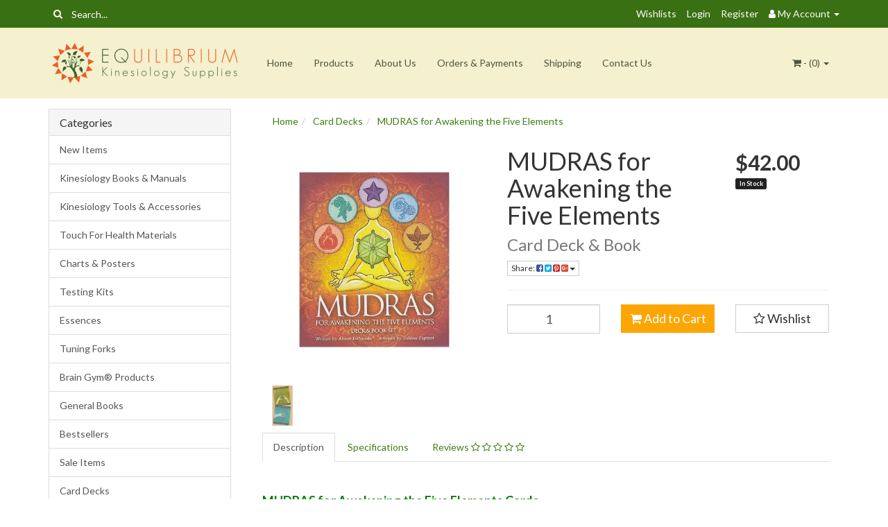

--- FILE ---
content_type: text/html; charset=utf-8
request_url: https://www.kinesiologyshop.com/mudras-for-awakening-five-elements
body_size: 28803
content:
<!DOCTYPE html>
<html lang="en">
<head itemscope itemtype="http://schema.org/WebSite">
	<meta http-equiv="Content-Type" content="text/html; charset=utf-8"/>
<meta name="keywords" content="MUDRAS for Awakening the Five Elements"/>
<meta name="description" content="This special set of 40 vibrant cards illustrates 35 yoga mudras and 5 elements.  The mudra poses for this deck were specifically chosen to awaken and activate the energy of the five elements within us: Earth, Water, Fire, Air, and Space. The 124-page instructional guidebook, with full-color illustrations, explores the "/>
<meta name="viewport" content="width=device-width, initial-scale=1.0, user-scalable=0"/>
<meta property="og:image" content="https://www.kinesiologyshop.com/assets/full/MAFEcards.jpg?20200709030949"/>
<meta property="og:title" content="MUDRAS for Awakening the Five Elements"/>
<meta property="og:site_name" content="Kinesiology Shop"/>
<meta property="og:type" content="website"/>
<meta property="og:url" content="https://www.kinesiologyshop.com/mudras-for-awakening-five-elements"/>
<meta property="og:description" content="This special set of 40 vibrant cards illustrates 35 yoga mudras and 5 elements.  The mudra poses for this deck were specifically chosen to awaken and activate the energy of the five elements within us: Earth, Water, Fire, Air, and Space. The 124-page instructional guidebook, with full-color illustrations, explores the "/>

<title itemprop='name'>MUDRAS for Awakening the Five Elements</title>
<link rel="canonical" href="https://www.kinesiologyshop.com/mudras-for-awakening-five-elements" itemprop="url"/>
<link rel="shortcut icon" href="/assets/favicon_logo.png?1768928831"/>
<link rel="stylesheet" type="text/css" href="https://maxcdn.bootstrapcdn.com/font-awesome/4.7.0/css/font-awesome.min.css" media="all"/>
<link rel="stylesheet" type="text/css" href="https://cdn.neto.com.au/assets/neto-cdn/jquery_ui/1.11.1/css/custom-theme/jquery-ui-1.8.18.custom.css" media="all"/>
<link rel="stylesheet" type="text/css" href="https://cdn.neto.com.au/assets/neto-cdn/fancybox/2.1.5/jquery.fancybox.css" media="all"/>
<!--[if lte IE 8]>
	<script type="text/javascript" src="https://cdn.neto.com.au/assets/neto-cdn/html5shiv/3.7.0/html5shiv.js"></script>
	<script type="text/javascript" src="https://cdn.neto.com.au/assets/neto-cdn/respond.js/1.3.0/respond.min.js"></script>
<![endif]-->
<!-- Begin: Script 100 -->
<!-- Google Tag Manager -->
<script>(function(w,d,s,l,i){w[l]=w[l]||[];w[l].push({'gtm.start':
new Date().getTime(),event:'gtm.js'});var f=d.getElementsByTagName(s)[0],
j=d.createElement(s),dl=l!='dataLayer'?'&l='+l:'';j.async=true;j.src=
'https://www.googletagmanager.com/gtm.js?id='+i+dl;f.parentNode.insertBefore(j,f);
})(window,document,'script','dataLayer','GTM-NLB5223S');</script>
<!-- End Google Tag Manager -->
<!-- End: Script 100 -->


	<link class="theme-selector" rel="stylesheet" type="text/css" href="/assets/themes/2019-07-neto-00338144/css/app.css?1768928831" media="all"/>
	<link rel="stylesheet" type="text/css" href="/assets/themes/2019-07-neto-00338144/css/style.css?1768928831" media="all"/>
</head>
<body id="n_product" class="n_2019-07-neto-00338144">
<a href="#main-content" class="sr-only sr-only-focusable">Skip to main content</a>
<div class="topbar--Wrap">
	<div class="container">
		<div class="row">
			<div class="col-sm-4 col-xs-12">
				<form class="topbar--wrap--form" name="productsearch" method="get" action="/">
					<input type="hidden" name="rf" value="kw"/>
					<div class="input-group">
						<span class="input-group-btn">
							<button type="submit" value="Search" class="btn btn-default"><i class="fa fa-search"></i></button>
						</span>
						<input class="form-control ajax_search" value="" placeholder="Search..." id="name_search" autocomplete="off" name="kw" type="text"/>
					</div>
				</form>
			</div>
			<div class="col-sm-8 hidden-xs">
				<ul class="topbar--wrap--nav pull-right">
					<li><a href="https://www.kinesiologyshop.com/_myacct/wishlist">Wishlists</a></li>
					<span nloader-content-id="nNPAxwPY7UqMu3OpD_zJXJNc12ltZiWJaVejk9A_NIs4aRuy77rwMz-AvD2G3RY79UGsf-03B6tEwCHzjdbuxA" nloader-content="[base64]" nloader-data="RHPcI-nPbBrn6mV1GbENUzHGTXTp53zPFomY2HHnxVY"></span><li class="lv1-li dropdown dropdown-hover"> <a href="https://www.kinesiologyshop.com/_myacct" ><i class="fa fa-user"></i> <span class="visible-lg visible-inline-lg"><span nloader-content-id="UBPopM_oPB7zzsuYhtjrJFkk5qztOlRUekcEySBeV_0J4uypyd1sDF8uSObcF85AUMugsUS5P6cEXLfBbeyWBY" nloader-content="zMeSrDhgSebltM8TywXB8d5Pu3Zx6Gvnk5wlloeNchxjZ_ubDaetzkGV3JawNkENQggYSB0S5TJYDVid0K1R1yMTE1UIy2V8mknvU-RqKY4" nloader-data="NYjaIhIY_cVS0ciQp9imrFvmAjs09rPo8pPcI5j3ljk"></span>&nbsp;Account</span> <span class="caret"></span></a>
						<ul class="dropdown-menu pull-right">
							<li><a href="https://www.kinesiologyshop.com/_myacct">Account Home</a></li>
							<li><a href="https://www.kinesiologyshop.com/_myacct#orders">Orders</a></li>
							<li><a href="https://www.kinesiologyshop.com/_myacct/payrec">Pay Invoices</a></li>
							<li><a href="https://www.kinesiologyshop.com/_myacct/favourites">Favourites</a></li>
							<li><a href="https://www.kinesiologyshop.com/_myacct/wishlist">Wishlists</a></li>
							<li><a href="https://www.kinesiologyshop.com/_myacct/warranty">Resolution Centre</a></li>
							<li><a href="https://www.kinesiologyshop.com/_myacct/edit_account">Edit My Details</a></li>
							<li><a href="https://www.kinesiologyshop.com/_myacct/edit_address">Edit My Address Book</a></li>
							<li class="divider"></li>
							<span nloader-content-id="r9lnKdHhdr6g2UgUM-q3lkeHxtnyKNej4swgRfnDWl44aRuy77rwMz-AvD2G3RY79UGsf-03B6tEwCHzjdbuxA" nloader-content="[base64]" nloader-data="RHPcI-nPbBrn6mV1GbENUzHGTXTp53zPFomY2HHnxVY"></span></ul>
					</li>
				</ul>
			</div>
		</div>
	</div>
</div>
<div class="container-fluid wrapper-header">
	<div class="navbar navbar-default">
		<div class="container">
			<div class="navbar-header">
				<a class="navbar-brand" href="/">
					<img alt="Brand" src="/assets/website_logo.png?1768928831" alt="Equilibrium Kinesiology Supplies">
				</a>
				<ul class="navigation-list list-inline visible-xs nMobileNav">
					<li><a href="#" class="nToggleMenu" data-target=".navbar-responsive-collapse"><span class="icon"><i class="fa fa-bars"></i></span><br>
					Menu</a></li>
					<li><a href="/products"><span class="icon"><i class="fa fa-gift"></i></span><br>
					Shop</a></li>
					<li><a href="https://www.kinesiologyshop.com/_mycart?tkn=cart&ts=1768932926526204"><span class="icon"><i class="fa fa-shopping-cart"></i></span><br>
					Cart (<span rel="a2c_item_count">0</span>)</a></li>
					<li><a href="/_myacct/"><span class="icon"><i class="fa fa-user"></i></span><br>
					Account</a></li>
				</ul>
			</div>
			<div class="navbar-collapse collapse navbar-responsive-collapse">
				<ul class="nav navbar-nav">
					<li class=""> <a href="/" >Home </a>
									</li><li class=""> <a href="/products/" >Products </a>
									</li><li class=""> <a href="/about-us/" >About Us </a>
									</li><li class=""> <a href="/making-orders/" >Orders & Payments </a>
									</li><li class=""> <a href="/shipping" >Shipping </a>
									</li><li class=""> <a href="/form/contact-us/" >Contact Us </a>
									</li>
					</ul>
				<ul class="nav navbar-nav navbar-right hidden-xs">
					<li class="lv1-li navbar-right dropdown dropdown-hover"> <a href="https://www.kinesiologyshop.com/_mycart?tkn=cart&ts=1768932926897048" class="dropdown-toggle" data-toggle="dropdown"><i class="fa fa-shopping-cart"></i> - (<span rel="a2c_item_count">0</span>) <span class="caret"></span></a>
						<ul class="dropdown-menu">
							<li class="box" id="neto-dropdown">
								<div class="body padding" id="cartcontents"></div>
								<div class="footer"></div>
							</li>
						</ul>
					</li>
				</ul>
			</div>
		</div>
	</div>
</div>
<div id="main-content" class="container" role="main">
	<div class="row">
<aside class="col-xs-12 col-sm-3" id="left-sidebar">
	<div class="panel panel-default hidden-xs">
				<div class="panel-heading"><h3 class="panel-title">Categories</h3></div>
				<ul class="list-group" role="navigation" aria-label="Category menu"><li class=""><a href="https://www.kinesiologyshop.com/new-items/" class="list-group-item dropdown-toggle" >New Items</a>
						
					</li><li class="dropdown dropdown-hover"><a href="https://www.kinesiologyshop.com/kinesiology-books/" class="list-group-item dropdown-toggle" >Kinesiology Books & Manuals</a>
						<ul class="dropdown-menu dropdown-menu-horizontal">
								<li class="">
						<a href="https://www.kinesiologyshop.com/introductory-kinesiology-books/" >Introductory Kinesiology Books</a>
						
					</li><li class="">
						<a href="https://www.kinesiologyshop.com/hugo-tobar-manuals/" >Hugo Tobar Manuals</a>
						
					</li><li class="">
						<a href="https://www.kinesiologyshop.com/by-the-bay-kinesiology-products/" >By The Bay Kinesiology Products</a>
						
					</li><li class="">
						<a href="https://www.kinesiologyshop.com/jane-thurnell-read-books/" >Jane Thurnell Read Books</a>
						
					</li><li class="">
						<a href="https://www.kinesiologyshop.com/how-to-kinesiology/" >How to Kinesiology Series</a>
						
					</li><li class="">
						<a href="https://www.kinesiologyshop.com/david-r-hawkins-products/" >David R Hawkins Products</a>
						
					</li><li class="">
						<a href="https://www.kinesiologyshop.com/kinesiology-manuals/" >Other Kinesiology Books & Manuals</a>
						
					</li>
							</ul>
					</li><li class=""><a href="https://www.kinesiologyshop.com/kinesiology-tools-accessories/" class="list-group-item dropdown-toggle" >Kinesiology Tools & Accessories</a>
						
					</li><li class=""><a href="https://www.kinesiologyshop.com/touch-for-health-materials/" class="list-group-item dropdown-toggle" >Touch For Health Materials</a>
						
					</li><li class="dropdown dropdown-hover"><a href="https://www.kinesiologyshop.com/charts/" class="list-group-item dropdown-toggle" >Charts & Posters</a>
						<ul class="dropdown-menu dropdown-menu-horizontal">
								<li class="">
						<a href="https://www.kinesiologyshop.com/kinesiology-charts/" >Kinesiology Charts</a>
						
					</li><li class="">
						<a href="https://www.kinesiologyshop.com/natural-health-charts/" >Natural Health Charts</a>
						
					</li><li class="">
						<a href="https://www.kinesiologyshop.com/anatomical-charts/" >Anatomical Charts</a>
						
					</li>
							</ul>
					</li><li class="dropdown dropdown-hover"><a href="https://www.kinesiologyshop.com/testing-kits/" class="list-group-item dropdown-toggle" >Testing Kits</a>
						<ul class="dropdown-menu dropdown-menu-horizontal">
								<li class="">
						<a href="https://www.kinesiologyshop.com/general-testing-kits/" >LWP Testing Kits</a>
						
					</li><li class="">
						<a href="https://www.kinesiologyshop.com/kinesiology-concepts-test-kits/" >Kinesiology Concepts Test Kits</a>
						
					</li><li class="">
						<a href="https://www.kinesiologyshop.com/kinesiology-test-kits/" >Kinesiology Test Kits (KTK) - Plastic Boxes</a>
						
					</li><li class="">
						<a href="https://www.kinesiologyshop.com/testing-kits/ftb" >Kinesiology Test Kits (KTK) - Flat Tray Box</a>
						
					</li><li class="">
						<a href="https://www.kinesiologyshop.com/pathology-histology-testing-kits/" >Pathology & Histology (PH) Testing Kits</a>
						
					</li><li class="">
						<a href="https://www.kinesiologyshop.com/ep-testing-kits/" >EP Testing Kits</a>
						
					</li><li class="">
						<a href="https://www.kinesiologyshop.com/test-kit-accessories/" >Test Kit Boxes and Empty Vials</a>
						
					</li><li class="">
						<a href="https://www.kinesiologyshop.com/testing-kits/new-testing-kits/" >New Testing Kits & Vials</a>
						
					</li><li class="">
						<a href="https://www.kinesiologyshop.com/testing-kits/sale-testing-kits/" >Sale Testing Kits</a>
						
					</li><li class="">
						<a href="https://www.kinesiologyshop.com/single-testing-vials/" >Single Testing Vials</a>
						
					</li>
							</ul>
					</li><li class="dropdown dropdown-hover"><a href="https://www.kinesiologyshop.com/essences/" class="list-group-item dropdown-toggle" >Essences</a>
						<ul class="dropdown-menu dropdown-menu-horizontal">
								<li class="">
						<a href="https://www.kinesiologyshop.com/australian-bush-flower-essences/" >Australian Bush Flower Essences</a>
						
					</li><li class="">
						<a href="https://www.kinesiologyshop.com/bach-flower-essences/" >Bach Flower Essences</a>
						
					</li><li class="">
						<a href="https://www.kinesiologyshop.com/desert-alchemy-essences/" >Desert Alchemy Essences</a>
						
					</li><li class="">
						<a href="https://www.kinesiologyshop.com/other-essence-ranges/" >Other Essence Ranges</a>
						
					</li><li class="">
						<a href="https://www.kinesiologyshop.com/essences-accessories/" >Books, Cards & Accessories</a>
						
					</li>
							</ul>
					</li><li class="dropdown dropdown-hover"><a href="https://www.kinesiologyshop.com/tuning-forks/" class="list-group-item dropdown-toggle" >Tuning Forks</a>
						<ul class="dropdown-menu dropdown-menu-horizontal">
								<li class="">
						<a href="https://www.kinesiologyshop.com/ohm-tuning-forks/" >Ohm Tuning Forks</a>
						
					</li><li class="">
						<a href="https://www.kinesiologyshop.com/chakra-meridian-tuning-forks/" >Chakra, Meridian & other Tuning Forks</a>
						
					</li>
							</ul>
					</li><li class="dropdown dropdown-hover"><a href="https://www.kinesiologyshop.com/brain-gym-products/" class="list-group-item dropdown-toggle" >Brain Gym® Products</a>
						<ul class="dropdown-menu dropdown-menu-horizontal">
								<li class="">
						<a href="https://www.kinesiologyshop.com/brain-gym-books/" >Brain Gym® Books</a>
						
					</li><li class="">
						<a href="https://www.kinesiologyshop.com/brain-gym-charts/" >Brain Gym® Charts</a>
						
					</li><li class="">
						<a href="https://www.kinesiologyshop.com/brain-gym-music-movement/" >Brain Gym® Music & Movement</a>
						
					</li><li class="">
						<a href="https://www.kinesiologyshop.com/brain-gym-products/infant-reflexes/" >Early Childhood Reflexes</a>
						
					</li><li class="">
						<a href="https://www.kinesiologyshop.com/learning-development/" >Learning & Development</a>
						
					</li><li class="">
						<a href="https://www.kinesiologyshop.com/products-for-children-teens/" >Products for Children & Teens</a>
						
					</li><li class="">
						<a href="https://www.kinesiologyshop.com/raising-infants-children-and-teens/" >Raising Infants, Children and Teens</a>
						
					</li>
							</ul>
					</li><li class="dropdown dropdown-hover"><a href="https://www.kinesiologyshop.com/general-books/" class="list-group-item dropdown-toggle" >General Books</a>
						<ul class="dropdown-menu dropdown-menu-horizontal">
								<li class="">
						<a href="https://www.kinesiologyshop.com/emotions-metaphysical-causations/" >Emotions & Metaphysical Causations</a>
						
					</li><li class="">
						<a href="https://www.kinesiologyshop.com/energy-medicine/" >Energy Medicine - Chakras, Colour etc</a>
						
					</li><li class="">
						<a href="https://www.kinesiologyshop.com/acupressure-chinese-medicine/" >Acupressure & Chinese Medicine</a>
						
					</li><li class="">
						<a href="https://www.kinesiologyshop.com/brain-topics/" >Brain, Gut Health & Related</a>
						
					</li><li class="">
						<a href="https://www.kinesiologyshop.com/nutrition-natural-health/" >Nutrition & Natural Health</a>
						
					</li><li class="">
						<a href="https://www.kinesiologyshop.com/anatomical-colouring-books/" >Anatomical & Colouring Books</a>
						
					</li><li class="">
						<a href="https://www.kinesiologyshop.com/miscellaneous/" >Miscellaneous</a>
						
					</li>
							</ul>
					</li><li class=""><a href="https://www.kinesiologyshop.com/bestsellers/" class="list-group-item dropdown-toggle" >Bestsellers</a>
						
					</li><li class="dropdown dropdown-hover"><a href="https://www.kinesiologyshop.com/sale-items/" class="list-group-item dropdown-toggle" >Sale Items</a>
						<ul class="dropdown-menu dropdown-menu-horizontal">
								<li class="">
						<a href="https://www.kinesiologyshop.com/sale-books-and-manuals/" >Sale Books and Manuals</a>
						
					</li><li class="">
						<a href="https://www.kinesiologyshop.com/sale-charts-accessories/" >Sale Charts, Tools & Accessories</a>
						
					</li><li class="">
						<a href="https://www.kinesiologyshop.com/sale-brain-gym-related/" >Sale Brain Gym & Related </a>
						
					</li>
							</ul>
					</li><li class=""><a href="https://www.kinesiologyshop.com/card-decks/" class="list-group-item dropdown-toggle" >Card Decks</a>
						
					</li><li class=""><a href="https://www.kinesiologyshop.com/new-editions-back-in-stock-items/" class="list-group-item dropdown-toggle" >New Editions & Back In Stock Items</a>
						
					</li></ul>
			</div>
	<span nloader-content-id="PxaxZ8dGJu1eZkoE7534U30Bt5mHS35EgLF0T7lShlw" nloader-content="[base64]"></span>
	
</aside>
<div class="col-xs-12 col-sm-9">
<div class="col-xs-12">
	<ul class="breadcrumb" itemscope itemtype="http://schema.org/BreadcrumbList" aria-label="Breadcrumb">
				<li itemprop="itemListElement" itemscope itemtype="http://schema.org/ListItem">
					<a href="https://www.kinesiologyshop.com" itemprop="item"><span itemprop="name">Home</span></a>
				</li><li itemprop="itemListElement" itemscope itemtype="http://schema.org/ListItem">
				<a href="/card-decks/" itemprop="item"><span itemprop="name">Card Decks</span></a>
			</li><li itemprop="itemListElement" itemscope itemtype="http://schema.org/ListItem">
				<a href="/mudras-for-awakening-five-elements" itemprop="item"><span itemprop="name">MUDRAS for Awakening the Five Elements</span></a>
			</li></ul>
	<div class="row" itemscope itemtype="http://schema.org/Product">
		<section class="col-xs-12 col-sm-5" role="contentinfo" aria-label="Product images">
			<div id="_jstl__images"><input type="hidden" id="_jstl__images_k0" value="template"/><input type="hidden" id="_jstl__images_v0" value="aW1hZ2Vz"/><input type="hidden" id="_jstl__images_k1" value="type"/><input type="hidden" id="_jstl__images_v1" value="aXRlbQ"/><input type="hidden" id="_jstl__images_k2" value="onreload"/><input type="hidden" id="_jstl__images_v2" value=""/><input type="hidden" id="_jstl__images_k3" value="content_id"/><input type="hidden" id="_jstl__images_v3" value="130"/><input type="hidden" id="_jstl__images_k4" value="sku"/><input type="hidden" id="_jstl__images_v4" value="MAFEcards"/><input type="hidden" id="_jstl__images_k5" value="preview"/><input type="hidden" id="_jstl__images_v5" value="y"/><div id="_jstl__images_r"><meta property="og:image" content=""/>

<div class="main-image text-center">
	<a href="/assets/full/MAFEcards.jpg?20200709030949?1768928831" class=" fancybox" rel="product_images">
		<div class="zoom">
			<img src="/assets/full/MAFEcards.jpg?20200709030949?1768928831" class="hidden" aria-hidden="true">
			<img src="/assets/thumbL/MAFEcards.jpg?20200709030949?1768928831" rel="itmimgMAFEcards" alt="MUDRAS for Awakening the Five Elements" border="0" id="main-image" itemprop="image">
		</div>
	</a>
</div>
<div class="clear"></div><br />

<div class="clear"></div>
<div class="row">
<div class="col-xs-3">
			<a href="/assets/alt_1/MAFEcards.jpg?20200709030949" class="fancybox" rel="product_images" title="Large View">
				<img src="/assets/alt_1_thumb/MAFEcards.jpg?20200709030949" border="0" class="img-responsive product-image-small" title="Large View">
			</a>
		</div>
</div></div></div>
		</section>
		<section class="col-xs-12 col-sm-7" role="contentinfo" aria-label="Products information">
			<div id="_jstl__header"><input type="hidden" id="_jstl__header_k0" value="template"/><input type="hidden" id="_jstl__header_v0" value="aGVhZGVy"/><input type="hidden" id="_jstl__header_k1" value="type"/><input type="hidden" id="_jstl__header_v1" value="aXRlbQ"/><input type="hidden" id="_jstl__header_k2" value="preview"/><input type="hidden" id="_jstl__header_v2" value="y"/><input type="hidden" id="_jstl__header_k3" value="sku"/><input type="hidden" id="_jstl__header_v3" value="MAFEcards"/><input type="hidden" id="_jstl__header_k4" value="content_id"/><input type="hidden" id="_jstl__header_v4" value="130"/><input type="hidden" id="_jstl__header_k5" value="onreload"/><input type="hidden" id="_jstl__header_v5" value=""/><div id="_jstl__header_r"><div class="row">
	<meta itemprop="brand" content=""/>
	<div class="wrapper-product-title col-sm-8">
		<h1 itemprop="name" aria-label="Product Name">MUDRAS for Awakening the Five Elements</h1>
		<h3 class="text-muted" role="heading" aria-label="Product Subtitle">Card Deck &amp; Book</h3>
		<div class="dropdown">
			<button class="btn btn-default btn-xs dropdown-toggle" type="button" id="dropdownMenuMAFEcards" data-toggle="dropdown" aria-controls="shareDropdownMAFEcards" aria-label="Share product">
				Share: <i class="fa fa-facebook-square text-facebook" aria-hidden="true"></i>
				<i class="fa fa-twitter-square text-twitter" aria-hidden="true"></i>
				<i class="fa fa-pinterest-square text-pinterest" aria-hidden="true"></i>
				<i class="fa fa-google-plus-square text-google-plus" aria-hidden="true"></i>
				<span class="caret"></span>
			</button>
			<ul id="shareDropdownMAFEcards" class="dropdown-menu" aria-labelledby="dropdownMenuMAFEcards">
				<li><a class="js-social-share" href="//www.facebook.com/sharer/sharer.php?u=https%3A%2F%2Fwww.kinesiologyshop.com%2Fmudras-for-awakening-five-elements"><i class="fa fa-facebook-square text-facebook" aria-hidden="true"></i> Facebook</a></li>
				<li><a class="js-social-share" href="//twitter.com/intent/tweet/?text=MUDRAS%20for%20Awakening%20the%20Five%20Elements&amp;url=https%3A%2F%2Fwww.kinesiologyshop.com%2Fmudras-for-awakening-five-elements"><i class="fa fa-twitter-square text-twitter" aria-hidden="true"></i> Twitter</a></li>
				<li><a class="js-social-share" href="//www.pinterest.com/pin/create/button/?url=https%3A%2F%2Fwww.kinesiologyshop.com%2Fmudras-for-awakening-five-elements&amp;media=https%3A%2F%2Fwww.kinesiologyshop.com%2Fassets%2Ffull%2FMAFEcards.jpg%3F20200709030949&amp;description=MUDRAS%20for%20Awakening%20the%20Five%20Elements"><i class="fa fa-pinterest-square text-pinterest" aria-hidden="true"></i> Pinterest</a></li>
				<li><a class="js-social-share" href="//plus.google.com/share?url=https%3A%2F%2Fwww.kinesiologyshop.com%2Fmudras-for-awakening-five-elements"><i class="fa fa-google-plus-square text-google-plus" aria-hidden="true"></i> Google+</a></li>
			</ul>
		</div>
	</div>
	<div itemprop="offers" itemscope itemtype="http://schema.org/Offer" class="wrapper-pricing col-sm-4">
			<meta itemprop="priceCurrency" content="AUD">
			<div class="productprice productpricetext" itemprop="price" content="42" aria-label="Store Price">
					$42.00
				</div>
				
			<span itemprop="availability" content="http://schema.org/InStock" class="label label-success">In Stock</span>
			</div>
	</div></div></div>
			<form autocomplete="off" class="variation-wrapper">
				
				
				</form>
			<div id="_jstl__buying_options"><input type="hidden" id="_jstl__buying_options_k0" value="template"/><input type="hidden" id="_jstl__buying_options_v0" value="YnV5aW5nX29wdGlvbnM"/><input type="hidden" id="_jstl__buying_options_k1" value="type"/><input type="hidden" id="_jstl__buying_options_v1" value="aXRlbQ"/><input type="hidden" id="_jstl__buying_options_k2" value="preview"/><input type="hidden" id="_jstl__buying_options_v2" value="y"/><input type="hidden" id="_jstl__buying_options_k3" value="sku"/><input type="hidden" id="_jstl__buying_options_v3" value="MAFEcards"/><input type="hidden" id="_jstl__buying_options_k4" value="content_id"/><input type="hidden" id="_jstl__buying_options_v4" value="130"/><input type="hidden" id="_jstl__buying_options_k5" value="onreload"/><input type="hidden" id="_jstl__buying_options_v5" value=""/><div id="_jstl__buying_options_r"><div class="extra-options">
	
	<hr aria-hidden="true"/>
	<!-- PRODUCT OPTIONS -->
	

	
	
	
	<form class="buying-options" autocomplete="off" role="form" aria-label="Product purchase form">
		<input type="hidden" id="modelPfLw1MAFEcards" name="model" value="MUDRAS for Awakening the Five Elements">
		<input type="hidden" id="thumbPfLw1MAFEcards" name="thumb" value="/assets/thumb/MAFEcards.jpg?20200709030949">
		<input type="hidden" id="skuPfLw1MAFEcards" name="sku" value="MAFEcards">
		<div class="row btn-stack">
			<div class="col-xs-12 col-md-4">
				<label class="sr-only" for="qtyPfLw1MAFEcards">MUDRAS for Awakening the Five Elements quantity field</label>
				<input type="number" min="0" class="form-control qty input-lg" id="qtyPfLw1MAFEcards" name="qty" aria-label="MUDRAS for Awakening the Five Elements quantity field" value="1" size="2"/>
			</div>
			<div class="col-xs-12 col-md-4">
				<button type="button" title="Add MUDRAS for Awakening the Five Elements to Cart" class="addtocart btn btn-success btn-block btn-lg btn-loads" data-loading-text="<i class='fa fa-spinner fa-spin' style='font-size: 14px'></i>" rel="PfLw1MAFEcards"><i class="fa fa-shopping-cart icon-white" aria-hidden="true"></i> Add to Cart</button>
				</div>
			<div class="col-xs-12 col-md-4">
				<div class="product-wishlist">
						<span nloader-content-id="Ime_g0HGI2BQ948LeMVJ-Nguoy5bDfJx6EUXGEceLWooUL8mcM7cdEE1dEHL9ADsTx1BcvVtxG_oAIf7ZNGHuI" nloader-content="[base64]" nloader-data="[base64]"></span>
					</div>
				</div>
		</div>
	</form>
	<!-- End Shipping Options -->
	<!--<p itemprop="description" aria-label="Product Short Description">
	This special set of 40 vibrant cards illustrates 35 yoga mudras and 5 elements. The mudra poses for this deck were specifically chosen to awaken and activate the energy of the five elements within us: Earth, Water, Fire, Air, and Space. The 124-page....
	</p>
	-->
</div>

<div class="modal fade notifymodal" id="notifymodal">
	<div class="modal-dialog">
		<div class="modal-content">
			<div class="modal-header">
				<h4 class="modal-title">Notify me when back in stock</h4>
			</div>
			<div class="modal-body">
				<div class="form-group">
					<label>Your Name</label>
					<input placeholder="Jane Smith" name="from_name" id="from_name" type="text" class="form-control" value="">
				</div>
				<div class="form-group">
					<label>Your Email Address</label>
					<input placeholder="jane.smith@test.com.au" name="from" id="from" type="email" class="form-control" value="">
				</div>
			</div>
			<div class="modal-footer">
				<input class="btn btn-danger" type="button" data-dismiss="modal" value="Cancel">
				<input class="btn btn-success" type="button" data-dismiss="modal" value="Save My Details" onClick="javascript:$.addNotifyBackInStock('MAFEcards', '');">
			</div>
		</div><!-- /.modal-content -->
	</div>
</div></div></div>
			</section>
	</div>
	<div class="row">
		<div class="col-xs-12">
			
			
			<div class="tabbable">
				<ul class="nav nav-tabs" role="tablist">
					<li class="active" id="tabDescription" role="tab" aria-controls="description" aria-selected="true">
						<a href="#description" data-toggle="tab">Description</a>
					</li>
					<li id="tabSpecifications" role="tab" aria-controls="specifications" aria-selected="false">
						<a href="#specifications" data-toggle="tab">Specifications</a>
					</li>
					<li id="tabReviews" role="tab" aria-controls="reviews" aria-selected="false">
						<a class="reviews" href="#reviews" data-toggle="tab">
							Reviews
							<i class="fa fa-star-o" aria-hidden="true"></i>
							<i class="fa fa-star-o" aria-hidden="true"></i>
							<i class="fa fa-star-o" aria-hidden="true"></i>
							<i class="fa fa-star-o" aria-hidden="true"></i>
							<i class="fa fa-star-o" aria-hidden="true"></i>
							</a>
					</li>
					</ul>
				<div class="tab-content">
					<div role="tabpanel" aria-labelledby="tabDescription" class="tab-pane active" id="description">
						<section class="productdetails n-responsive-content" aria-label="Product Description">

							<div>
<p><span style="font-size:16px;"><span style="color:#008000;"><span style="font-size:18px;"><strong>MUDRAS for Awakening the Five Elements Cards</strong></span></span><br />
by Alison DeNicola</span></p>

<p><span style="color:#B22222;"><span style="font-size:16px;">This special set of 40 vibrant cards illustrates 35 yoga mudras and 5 elements.</span></span></p>

<p><span style="font-size:16px;">The mudra poses for this deck were specifically chosen to awaken and activate the energy of the five elements within us: Earth, Water, Fire, Air, and Space. The 124-page instructional guidebook, with full-color illustrations, explores the many benefits these mudras deliver for health and well-being. For each color-coded mudra there are instructions, practices and guided meditations.&nbsp;</span></p>
</div>


						</section>
						<p class="small">
							(<span itemprop="productID">MAFEcards</span>)
						</p>
					</div>
					<div role="tabpanel" aria-labelledby="tabSpecifications" class="tab-pane" id="specifications">
						<table class="table">
							<tbody>
								<tr>
									<td><strong>SKU</strong></td>
									<td>MAFEcards</td>
								</tr>
								</tbody>
						</table>
					</div>
					<div role="tabpanel" aria-labelledby="tabReviews" class="tab-pane" id="reviews">
					
					<h4>Be The First To Review This Product!</h4>
						<p>Help other Equilibrium Kinesiology Supplies users shop smarter by writing reviews for products you have purchased.</p>
						<p><a href="https://www.kinesiologyshop.com/_myacct/write_review?item=MAFEcards" class="btn btn-default"><i class="fa fa-pencil-square-o"></i> Write a product review</a></p>
					</div><!--/.tab-pane-->
					</div><!--/.tab-content-->
			</div><!--/.tabbable-->
			
			
			
			<hr aria-hidden="true"/>
				<h3>Others Also Bought</h3>
				<br />
				<div class="row"><article class="wrapper-thumbnail col-xs-8 col-sm-6 col-md-4 col-lg-3" role="article" aria-label="Product Thumbnail">
	<div class="thumbnail" itemscope itemtype="http://schema.org/Product">
		<meta itemprop="brand" content=""/>
		<meta itemprop="mpn" content="BOL"/>
		<a href="https://www.kinesiologyshop.com/basics-of-life" class="thumbnail-image">
			<img src="/assets/thumb/BOL.jpg?20200709030650?1768928831" itemprop="image" class="product-image" alt="Basics of Life" rel="itmimgBOL">
		</a>
		<div class="caption">
			<p class="h3" itemprop="name"><a href="https://www.kinesiologyshop.com/basics-of-life">Basics of Life</a></p>
			<p class="price" itemprop="offers" itemscope itemtype="http://schema.org/Offer" aria-label="Basics of Life price">
				<span itemprop="price" content="59">$59.00</span>
				<meta itemprop="priceCurrency" content="AUD">
			</p>
			
			<!-- Purchase Logic -->
			<form class="form-inline buying-options">
				<input type="hidden" id="sku8KUvIBOL" name="sku8KUvIBOL" value="BOL">
				<input type="hidden" id="model8KUvIBOL" name="model8KUvIBOL" value="Basics of Life">
				<input type="hidden" id="thumb8KUvIBOL" name="thumb8KUvIBOL" value="/assets/thumb/BOL.jpg?20200709030650">
				<input type="hidden" id="qty8KUvIBOL" name="qty8KUvIBOL" value="1" class="input-tiny">
				<button type="button" title="Add Basics of Life to Cart" class="addtocart btn-primary btn btn-block btn-loads" rel="8KUvIBOL" data-loading-text="<i class='fa fa-spinner fa-spin' style='font-size: 14px'></i>">Add to Cart</button>
				</form>
			<!-- /Purchase Logic -->
		</div>
		<div class="savings-container">
			</div>
	</div>
</article>
<article class="wrapper-thumbnail col-xs-8 col-sm-6 col-md-4 col-lg-3" role="article" aria-label="Product Thumbnail">
	<div class="thumbnail" itemscope itemtype="http://schema.org/Product">
		<meta itemprop="brand" content=""/>
		<meta itemprop="mpn" content="AB1"/>
		<a href="https://www.kinesiologyshop.com/affirmation-book-1" class="thumbnail-image">
			<img src="/assets/thumb/AB1.jpg?20200709030714?1768928831" itemprop="image" class="product-image" alt="Affirmation Book 1" rel="itmimgAB1">
		</a>
		<div class="caption">
			<p class="h3" itemprop="name"><a href="https://www.kinesiologyshop.com/affirmation-book-1">Affirmation Book 1</a></p>
			<p class="price" itemprop="offers" itemscope itemtype="http://schema.org/Offer" aria-label="Affirmation Book 1 price">
				<span itemprop="price" content="38">$38.00</span>
				<meta itemprop="priceCurrency" content="AUD">
			</p>
			
			<!-- Purchase Logic -->
			<form class="form-inline buying-options">
				<input type="hidden" id="skuZfTyUAB1" name="skuZfTyUAB1" value="AB1">
				<input type="hidden" id="modelZfTyUAB1" name="modelZfTyUAB1" value="Affirmation Book 1">
				<input type="hidden" id="thumbZfTyUAB1" name="thumbZfTyUAB1" value="/assets/thumb/AB1.jpg?20200709030714">
				<input type="hidden" id="qtyZfTyUAB1" name="qtyZfTyUAB1" value="1" class="input-tiny">
				<button type="button" title="Add Affirmation Book 1 to Cart" class="addtocart btn-primary btn btn-block btn-loads" rel="ZfTyUAB1" data-loading-text="<i class='fa fa-spinner fa-spin' style='font-size: 14px'></i>">Add to Cart</button>
				</form>
			<!-- /Purchase Logic -->
		</div>
		<div class="savings-container">
			</div>
	</div>
</article>
<article class="wrapper-thumbnail col-xs-8 col-sm-6 col-md-4 col-lg-3" role="article" aria-label="Product Thumbnail">
	<div class="thumbnail" itemscope itemtype="http://schema.org/Product">
		<meta itemprop="brand" content=""/>
		<meta itemprop="mpn" content="AB3"/>
		<a href="https://www.kinesiologyshop.com/affirmation-book-3" class="thumbnail-image">
			<img src="/assets/thumb/AB3.jpg?20200709031120?1768928831" itemprop="image" class="product-image" alt="Affirmation Book 3" rel="itmimgAB3">
		</a>
		<div class="caption">
			<p class="h3" itemprop="name"><a href="https://www.kinesiologyshop.com/affirmation-book-3">Affirmation Book 3</a></p>
			<p class="price" itemprop="offers" itemscope itemtype="http://schema.org/Offer" aria-label="Affirmation Book 3 price">
				<span itemprop="price" content="38">$38.00</span>
				<meta itemprop="priceCurrency" content="AUD">
			</p>
			
			<!-- Purchase Logic -->
			<form class="form-inline buying-options">
				<input type="hidden" id="skuqLThLAB3" name="skuqLThLAB3" value="AB3">
				<input type="hidden" id="modelqLThLAB3" name="modelqLThLAB3" value="Affirmation Book 3">
				<input type="hidden" id="thumbqLThLAB3" name="thumbqLThLAB3" value="/assets/thumb/AB3.jpg?20200709031120">
				<input type="hidden" id="qtyqLThLAB3" name="qtyqLThLAB3" value="1" class="input-tiny">
				<button type="button" title="Add Affirmation Book 3 to Cart" class="addtocart btn-primary btn btn-block btn-loads" rel="qLThLAB3" data-loading-text="<i class='fa fa-spinner fa-spin' style='font-size: 14px'></i>">Add to Cart</button>
				</form>
			<!-- /Purchase Logic -->
		</div>
		<div class="savings-container">
			</div>
	</div>
</article>
<article class="wrapper-thumbnail col-xs-8 col-sm-6 col-md-4 col-lg-3" role="article" aria-label="Product Thumbnail">
	<div class="thumbnail" itemscope itemtype="http://schema.org/Product">
		<meta itemprop="brand" content=""/>
		<meta itemprop="mpn" content="SKin"/>
		<a href="https://www.kinesiologyshop.com/success-kinesiology" class="thumbnail-image">
			<img src="/assets/thumb/SKin.jpg?20230915164915?1768928831" itemprop="image" class="product-image" alt="Success Kinesiology" rel="itmimgSKin">
		</a>
		<div class="caption">
			<p class="h3" itemprop="name"><a href="https://www.kinesiologyshop.com/success-kinesiology">Success Kinesiology</a></p>
			<p class="price" itemprop="offers" itemscope itemtype="http://schema.org/Offer" aria-label="Success Kinesiology price">
				<span itemprop="price" content="33">$33.00</span>
				<meta itemprop="priceCurrency" content="AUD">
			</p>
			
			<!-- Purchase Logic -->
			<form class="form-inline buying-options">
				<input type="hidden" id="skuenBe1SKin" name="skuenBe1SKin" value="SKin">
				<input type="hidden" id="modelenBe1SKin" name="modelenBe1SKin" value="Success Kinesiology">
				<input type="hidden" id="thumbenBe1SKin" name="thumbenBe1SKin" value="/assets/thumb/SKin.jpg?20230915164915">
				<input type="hidden" id="qtyenBe1SKin" name="qtyenBe1SKin" value="1" class="input-tiny">
				<button type="button" title="Add Success Kinesiology to Cart" class="addtocart btn-primary btn btn-block btn-loads" rel="enBe1SKin" data-loading-text="<i class='fa fa-spinner fa-spin' style='font-size: 14px'></i>">Add to Cart</button>
				</form>
			<!-- /Purchase Logic -->
		</div>
		<div class="savings-container">
			</div>
	</div>
</article>
<article class="wrapper-thumbnail col-xs-8 col-sm-6 col-md-4 col-lg-3" role="article" aria-label="Product Thumbnail">
	<div class="thumbnail" itemscope itemtype="http://schema.org/Product">
		<meta itemprop="brand" content=""/>
		<meta itemprop="mpn" content="PVFdeck"/>
		<a href="https://www.kinesiologyshop.com/power-vs.-force-deck" class="thumbnail-image">
			<img src="/assets/thumb/PVFdeck.jpg?20241029150724?1768928831" itemprop="image" class="product-image" alt="Power vs. Force Deck," rel="itmimgPVFdeck">
		</a>
		<div class="caption">
			<p class="h3" itemprop="name"><a href="https://www.kinesiologyshop.com/power-vs.-force-deck">Power vs. Force Deck,</a></p>
			<p class="price" itemprop="offers" itemscope itemtype="http://schema.org/Offer" aria-label="Power vs. Force Deck, price">
				<span itemprop="price" content="32">$32.00</span>
				<meta itemprop="priceCurrency" content="AUD">
			</p>
			
			<!-- Purchase Logic -->
			<form class="form-inline buying-options">
				<input type="hidden" id="skuZy5A7PVFdeck" name="skuZy5A7PVFdeck" value="PVFdeck">
				<input type="hidden" id="modelZy5A7PVFdeck" name="modelZy5A7PVFdeck" value="Power vs. Force Deck,">
				<input type="hidden" id="thumbZy5A7PVFdeck" name="thumbZy5A7PVFdeck" value="/assets/thumb/PVFdeck.jpg?20241029150724">
				<input type="hidden" id="qtyZy5A7PVFdeck" name="qtyZy5A7PVFdeck" value="1" class="input-tiny">
				<button type="button" title="Add Power vs. Force Deck, to Cart" class="addtocart btn-primary btn btn-block btn-loads" rel="Zy5A7PVFdeck" data-loading-text="<i class='fa fa-spinner fa-spin' style='font-size: 14px'></i>">Add to Cart</button>
				</form>
			<!-- /Purchase Logic -->
		</div>
		<div class="savings-container">
			</div>
	</div>
</article>
<article class="wrapper-thumbnail col-xs-8 col-sm-6 col-md-4 col-lg-3" role="article" aria-label="Product Thumbnail">
	<div class="thumbnail" itemscope itemtype="http://schema.org/Product">
		<meta itemprop="brand" content=""/>
		<meta itemprop="mpn" content="EPbwave"/>
		<a href="https://www.kinesiologyshop.com/EP-Brain-Wave-Kit" class="thumbnail-image">
			<img src="/assets/thumb/EPbwave.jpg?20241220135610?1768928831" itemprop="image" class="product-image" alt="EP Brain Wave Kit" rel="itmimgEPbwave">
		</a>
		<div class="caption">
			<p class="h3" itemprop="name"><a href="https://www.kinesiologyshop.com/EP-Brain-Wave-Kit">EP Brain Wave Kit</a></p>
			<p class="price" itemprop="offers" itemscope itemtype="http://schema.org/Offer" aria-label="EP Brain Wave Kit price">
				<span itemprop="price" content="47">$47.00</span>
				<meta itemprop="priceCurrency" content="AUD">
			</p>
			
			<!-- Purchase Logic -->
			<form class="form-inline buying-options">
				<input type="hidden" id="skuWyOw8EPbwave" name="skuWyOw8EPbwave" value="EPbwave">
				<input type="hidden" id="modelWyOw8EPbwave" name="modelWyOw8EPbwave" value="EP Brain Wave Kit">
				<input type="hidden" id="thumbWyOw8EPbwave" name="thumbWyOw8EPbwave" value="/assets/thumb/EPbwave.jpg?20241220135610">
				<input type="hidden" id="qtyWyOw8EPbwave" name="qtyWyOw8EPbwave" value="1" class="input-tiny">
				<button type="button" title="Add EP Brain Wave Kit to Cart" class="addtocart btn-primary btn btn-block btn-loads" rel="WyOw8EPbwave" data-loading-text="<i class='fa fa-spinner fa-spin' style='font-size: 14px'></i>">Add to Cart</button>
				</form>
			<!-- /Purchase Logic -->
		</div>
		<div class="savings-container">
			</div>
	</div>
</article>
</div>
			<hr aria-hidden="true"/>
				<h3>More From This Category</h3>
				<br />
				<div class="row"><article class="wrapper-thumbnail col-xs-8 col-sm-6 col-md-4 col-lg-3" role="article" aria-label="Product Thumbnail">
	<div class="thumbnail" itemscope itemtype="http://schema.org/Product">
		<meta itemprop="brand" content=""/>
		<meta itemprop="mpn" content="KCFKcards"/>
		<a href="https://www.kinesiologyshop.com/kindness-cards-for-kids" class="thumbnail-image">
			<img src="/assets/thumb/KCFKcards.jpg?20210120163941?1768928831" itemprop="image" class="product-image" alt="Kindness Cards for Kids" rel="itmimgKCFKcards">
		</a>
		<div class="caption">
			<p class="h3" itemprop="name"><a href="https://www.kinesiologyshop.com/kindness-cards-for-kids">Kindness Cards for Kids</a></p>
			<p class="price" itemprop="offers" itemscope itemtype="http://schema.org/Offer" aria-label="Kindness Cards for Kids price">
				<span itemprop="price" content="33">$33.00</span>
				<meta itemprop="priceCurrency" content="AUD">
			</p>
			
			<!-- Purchase Logic -->
			<form class="form-inline buying-options">
				<input type="hidden" id="skuY7q4gKCFKcards" name="skuY7q4gKCFKcards" value="KCFKcards">
				<input type="hidden" id="modelY7q4gKCFKcards" name="modelY7q4gKCFKcards" value="Kindness Cards for Kids">
				<input type="hidden" id="thumbY7q4gKCFKcards" name="thumbY7q4gKCFKcards" value="/assets/thumb/KCFKcards.jpg?20210120163941">
				<input type="hidden" id="qtyY7q4gKCFKcards" name="qtyY7q4gKCFKcards" value="1" class="input-tiny">
				<button type="button" title="Add Kindness Cards for Kids to Cart" class="addtocart btn-primary btn btn-block btn-loads" rel="Y7q4gKCFKcards" data-loading-text="<i class='fa fa-spinner fa-spin' style='font-size: 14px'></i>">Add to Cart</button>
				</form>
			<!-- /Purchase Logic -->
		</div>
		<div class="savings-container">
			</div>
	</div>
</article>
<article class="wrapper-thumbnail col-xs-8 col-sm-6 col-md-4 col-lg-3" role="article" aria-label="Product Thumbnail">
	<div class="thumbnail" itemscope itemtype="http://schema.org/Product">
		<meta itemprop="brand" content=""/>
		<meta itemprop="mpn" content="SBOdeck"/>
		<a href="https://www.kinesiologyshop.com/subtle-body-oracle-deck-and-guidebook" class="thumbnail-image">
			<img src="/assets/thumb/SBOdeck.jpg?20240926160906?1768928831" itemprop="image" class="product-image" alt="Subtle Body Oracle Deck and Guidebook" rel="itmimgSBOdeck">
		</a>
		<div class="caption">
			<p class="h3" itemprop="name"><a href="https://www.kinesiologyshop.com/subtle-body-oracle-deck-and-guidebook">Subtle Body Oracle Deck and Guidebook</a></p>
			<p class="price" itemprop="offers" itemscope itemtype="http://schema.org/Offer" aria-label="Subtle Body Oracle Deck and Guidebook price">
				<span itemprop="price" content="47">$47.00</span>
				<meta itemprop="priceCurrency" content="AUD">
			</p>
			
			<!-- Purchase Logic -->
			<form class="form-inline buying-options">
				<input type="hidden" id="skuy8iY7SBOdeck" name="skuy8iY7SBOdeck" value="SBOdeck">
				<input type="hidden" id="modely8iY7SBOdeck" name="modely8iY7SBOdeck" value="Subtle Body Oracle Deck and Guidebook">
				<input type="hidden" id="thumby8iY7SBOdeck" name="thumby8iY7SBOdeck" value="/assets/thumb/SBOdeck.jpg?20240926160906">
				<input type="hidden" id="qtyy8iY7SBOdeck" name="qtyy8iY7SBOdeck" value="1" class="input-tiny">
				<button type="button" title="Add Subtle Body Oracle Deck and Guidebook to Cart" class="addtocart btn-primary btn btn-block btn-loads" rel="y8iY7SBOdeck" data-loading-text="<i class='fa fa-spinner fa-spin' style='font-size: 14px'></i>">Add to Cart</button>
				</form>
			<!-- /Purchase Logic -->
		</div>
		<div class="savings-container">
			</div>
	</div>
</article>
<article class="wrapper-thumbnail col-xs-8 col-sm-6 col-md-4 col-lg-3" role="article" aria-label="Product Thumbnail">
	<div class="thumbnail" itemscope itemtype="http://schema.org/Product">
		<meta itemprop="brand" content=""/>
		<meta itemprop="mpn" content="HCFKcards"/>
		<a href="https://www.kinesiologyshop.com/happiness-cards-for-kids" class="thumbnail-image">
			<img src="/assets/thumb/HCFKcards.jpg?20220326110001?1768928831" itemprop="image" class="product-image" alt="Happiness Cards for Kids" rel="itmimgHCFKcards">
		</a>
		<div class="caption">
			<p class="h3" itemprop="name"><a href="https://www.kinesiologyshop.com/happiness-cards-for-kids">Happiness Cards for Kids</a></p>
			<p class="price" itemprop="offers" itemscope itemtype="http://schema.org/Offer" aria-label="Happiness Cards for Kids price">
				<span itemprop="price" content="32">$32.00</span>
				<meta itemprop="priceCurrency" content="AUD">
			</p>
			
			<!-- Purchase Logic -->
			<form class="form-inline buying-options">
				<input type="hidden" id="skuvMsScHCFKcards" name="skuvMsScHCFKcards" value="HCFKcards">
				<input type="hidden" id="modelvMsScHCFKcards" name="modelvMsScHCFKcards" value="Happiness Cards for Kids">
				<input type="hidden" id="thumbvMsScHCFKcards" name="thumbvMsScHCFKcards" value="/assets/thumb/HCFKcards.jpg?20220326110001">
				<input type="hidden" id="qtyvMsScHCFKcards" name="qtyvMsScHCFKcards" value="1" class="input-tiny">
				<a class="notify_popup btn btn-default btn-block btn-loads" href="https://www.kinesiologyshop.com/happiness-cards-for-kids" title="Notify Me When Happiness Cards for Kids Is Back In Stock" data-loading-text="<i class='fa fa-spinner fa-spin' style='font-size: 14px'></i>">Out Of Stock</a>
				</form>
			<!-- /Purchase Logic -->
		</div>
		<div class="savings-container">
			</div>
	</div>
</article>
<article class="wrapper-thumbnail col-xs-8 col-sm-6 col-md-4 col-lg-3" role="article" aria-label="Product Thumbnail">
	<div class="thumbnail" itemscope itemtype="http://schema.org/Product">
		<meta itemprop="brand" content=""/>
		<meta itemprop="mpn" content="CCBCcards"/>
		<a href="https://www.kinesiologyshop.com/chakra-cards-for-belief-change" class="thumbnail-image">
			<img src="/assets/thumb/CCBCcards.jpg?20200930171208?1768928831" itemprop="image" class="product-image" alt="Chakra Cards for Belief Change" rel="itmimgCCBCcards">
		</a>
		<div class="caption">
			<p class="h3" itemprop="name"><a href="https://www.kinesiologyshop.com/chakra-cards-for-belief-change">Chakra Cards for Belief Change</a></p>
			<p class="price" itemprop="offers" itemscope itemtype="http://schema.org/Offer" aria-label="Chakra Cards for Belief Change price">
				<span itemprop="price" content="33">$33.00</span>
				<meta itemprop="priceCurrency" content="AUD">
			</p>
			
			<!-- Purchase Logic -->
			<form class="form-inline buying-options">
				<input type="hidden" id="skuvKNNsCCBCcards" name="skuvKNNsCCBCcards" value="CCBCcards">
				<input type="hidden" id="modelvKNNsCCBCcards" name="modelvKNNsCCBCcards" value="Chakra Cards for Belief Change">
				<input type="hidden" id="thumbvKNNsCCBCcards" name="thumbvKNNsCCBCcards" value="/assets/thumb/CCBCcards.jpg?20200930171208">
				<input type="hidden" id="qtyvKNNsCCBCcards" name="qtyvKNNsCCBCcards" value="1" class="input-tiny">
				<button type="button" title="Add Chakra Cards for Belief Change to Cart" class="addtocart btn-primary btn btn-block btn-loads" rel="vKNNsCCBCcards" data-loading-text="<i class='fa fa-spinner fa-spin' style='font-size: 14px'></i>">Add to Cart</button>
				</form>
			<!-- /Purchase Logic -->
		</div>
		<div class="savings-container">
			</div>
	</div>
</article>
<article class="wrapper-thumbnail col-xs-8 col-sm-6 col-md-4 col-lg-3" role="article" aria-label="Product Thumbnail">
	<div class="thumbnail" itemscope itemtype="http://schema.org/Product">
		<meta itemprop="brand" content=""/>
		<meta itemprop="mpn" content="AAWOcards"/>
		<a href="https://www.kinesiologyshop.com/aboriginal-ancestral-wisdom-oracle-cards" class="thumbnail-image">
			<img src="/assets/thumb/AAWOcards.jpg?20220818171604?1768928831" itemprop="image" class="product-image" alt="Aboriginal Ancestral Wisdom Oracle Cards" rel="itmimgAAWOcards">
		</a>
		<div class="caption">
			<p class="h3" itemprop="name"><a href="https://www.kinesiologyshop.com/aboriginal-ancestral-wisdom-oracle-cards">Aboriginal Ancestral Wisdom Oracle Cards</a></p>
			<p class="price" itemprop="offers" itemscope itemtype="http://schema.org/Offer" aria-label="Aboriginal Ancestral Wisdom Oracle Cards price">
				<span itemprop="price" content="33">$33.00</span>
				<meta itemprop="priceCurrency" content="AUD">
			</p>
			
			<!-- Purchase Logic -->
			<form class="form-inline buying-options">
				<input type="hidden" id="sku0B0E3AAWOcards" name="sku0B0E3AAWOcards" value="AAWOcards">
				<input type="hidden" id="model0B0E3AAWOcards" name="model0B0E3AAWOcards" value="Aboriginal Ancestral Wisdom Oracle Cards">
				<input type="hidden" id="thumb0B0E3AAWOcards" name="thumb0B0E3AAWOcards" value="/assets/thumb/AAWOcards.jpg?20220818171604">
				<input type="hidden" id="qty0B0E3AAWOcards" name="qty0B0E3AAWOcards" value="1" class="input-tiny">
				<button type="button" title="Add Aboriginal Ancestral Wisdom Oracle Cards to Cart" class="addtocart btn-primary btn btn-block btn-loads" rel="0B0E3AAWOcards" data-loading-text="<i class='fa fa-spinner fa-spin' style='font-size: 14px'></i>">Add to Cart</button>
				</form>
			<!-- /Purchase Logic -->
		</div>
		<div class="savings-container">
			</div>
	</div>
</article>
<article class="wrapper-thumbnail col-xs-8 col-sm-6 col-md-4 col-lg-3" role="article" aria-label="Product Thumbnail">
	<div class="thumbnail" itemscope itemtype="http://schema.org/Product">
		<meta itemprop="brand" content=""/>
		<meta itemprop="mpn" content="ALHcards"/>
		<a href="https://www.kinesiologyshop.com/australian-living-heart-cards" class="thumbnail-image">
			<img src="/assets/thumb/ALHcards.jpg?20220913104300?1768928831" itemprop="image" class="product-image" alt="Australian Living Heart Cards" rel="itmimgALHcards">
		</a>
		<div class="caption">
			<p class="h3" itemprop="name"><a href="https://www.kinesiologyshop.com/australian-living-heart-cards">Australian Living Heart Cards</a></p>
			<p class="price" itemprop="offers" itemscope itemtype="http://schema.org/Offer" aria-label="Australian Living Heart Cards price">
				<span itemprop="price" content="37">$37.00</span>
				<meta itemprop="priceCurrency" content="AUD">
			</p>
			
			<!-- Purchase Logic -->
			<form class="form-inline buying-options">
				<input type="hidden" id="skulPIShALHcards" name="skulPIShALHcards" value="ALHcards">
				<input type="hidden" id="modellPIShALHcards" name="modellPIShALHcards" value="Australian Living Heart Cards">
				<input type="hidden" id="thumblPIShALHcards" name="thumblPIShALHcards" value="/assets/thumb/ALHcards.jpg?20220913104300">
				<input type="hidden" id="qtylPIShALHcards" name="qtylPIShALHcards" value="1" class="input-tiny">
				<button type="button" title="Add Australian Living Heart Cards to Cart" class="addtocart btn-primary btn btn-block btn-loads" rel="lPIShALHcards" data-loading-text="<i class='fa fa-spinner fa-spin' style='font-size: 14px'></i>">Add to Cart</button>
				</form>
			<!-- /Purchase Logic -->
		</div>
		<div class="savings-container">
			</div>
	</div>
</article>
<article class="wrapper-thumbnail col-xs-8 col-sm-6 col-md-4 col-lg-3" role="article" aria-label="Product Thumbnail">
	<div class="thumbnail" itemscope itemtype="http://schema.org/Product">
		<meta itemprop="brand" content=""/>
		<meta itemprop="mpn" content="EOcards"/>
		<a href="https://www.kinesiologyshop.com/essential-oil-cards-btbk" class="thumbnail-image">
			<img src="/assets/thumb/EOcards.jpg?20220328150806?1768928831" itemprop="image" class="product-image" alt="Essential Oil Cards" rel="itmimgEOcards">
		</a>
		<div class="caption">
			<p class="h3" itemprop="name"><a href="https://www.kinesiologyshop.com/essential-oil-cards-btbk">Essential Oil Cards</a></p>
			<p class="price" itemprop="offers" itemscope itemtype="http://schema.org/Offer" aria-label="Essential Oil Cards price">
				<span itemprop="price" content="49.5">$49.50</span>
				<meta itemprop="priceCurrency" content="AUD">
			</p>
			
			<!-- Purchase Logic -->
			<form class="form-inline buying-options">
				<input type="hidden" id="skunVorsEOcards" name="skunVorsEOcards" value="EOcards">
				<input type="hidden" id="modelnVorsEOcards" name="modelnVorsEOcards" value="Essential Oil Cards">
				<input type="hidden" id="thumbnVorsEOcards" name="thumbnVorsEOcards" value="/assets/thumb/EOcards.jpg?20220328150806">
				<input type="hidden" id="qtynVorsEOcards" name="qtynVorsEOcards" value="1" class="input-tiny">
				<button type="button" title="Add Essential Oil Cards to Cart" class="addtocart btn-primary btn btn-block btn-loads" rel="nVorsEOcards" data-loading-text="<i class='fa fa-spinner fa-spin' style='font-size: 14px'></i>">Add to Cart</button>
				</form>
			<!-- /Purchase Logic -->
		</div>
		<div class="savings-container">
			</div>
	</div>
</article>
<article class="wrapper-thumbnail col-xs-8 col-sm-6 col-md-4 col-lg-3" role="article" aria-label="Product Thumbnail">
	<div class="thumbnail" itemscope itemtype="http://schema.org/Product">
		<meta itemprop="brand" content=""/>
		<meta itemprop="mpn" content="SEcards"/>
		<a href="https://www.kinesiologyshop.com/shell-essences-healing-cards" class="thumbnail-image">
			<img src="/assets/thumb/SEcards.jpg?20200709031031?1768928831" itemprop="image" class="product-image" alt="Shell Essences Healing CARDS" rel="itmimgSEcards">
		</a>
		<div class="caption">
			<p class="h3" itemprop="name"><a href="https://www.kinesiologyshop.com/shell-essences-healing-cards">Shell Essences Healing CARDS</a></p>
			<p class="price" itemprop="offers" itemscope itemtype="http://schema.org/Offer" aria-label="Shell Essences Healing CARDS price">
				<span itemprop="price" content="63">$63.00</span>
				<meta itemprop="priceCurrency" content="AUD">
			</p>
			
			<!-- Purchase Logic -->
			<form class="form-inline buying-options">
				<input type="hidden" id="skua6x3ESEcards" name="skua6x3ESEcards" value="SEcards">
				<input type="hidden" id="modela6x3ESEcards" name="modela6x3ESEcards" value="Shell Essences Healing CARDS">
				<input type="hidden" id="thumba6x3ESEcards" name="thumba6x3ESEcards" value="/assets/thumb/SEcards.jpg?20200709031031">
				<input type="hidden" id="qtya6x3ESEcards" name="qtya6x3ESEcards" value="1" class="input-tiny">
				<button type="button" title="Add Shell Essences Healing CARDS to Cart" class="addtocart btn-primary btn btn-block btn-loads" rel="a6x3ESEcards" data-loading-text="<i class='fa fa-spinner fa-spin' style='font-size: 14px'></i>">Add to Cart</button>
				</form>
			<!-- /Purchase Logic -->
		</div>
		<div class="savings-container">
			</div>
	</div>
</article>
</div>
			<span nloader-content-id="_wn5FAuhOg-IS6pVFb7r0MGb8-NSZ_zVHMF9BXEFuugHhE4Nf_tndZagIe30OYnM_uAjsI07-ZYVPnP7JwHxW4" nloader-content="[base64]" nloader-data="[base64]"></span>
			</div><!--/.col-xs-12-->
	</div><!--/.row-->
</div><!--/.col-xs-12-->
</div><!--/.row--></div>
</div>
<footer class="wrapper-footer">
	<div class="container">
		<div class="row">
			<div class="col-xs-12">
				<hr />
			</div>
		</div>
		<div class="row">
			<div class="col-xs-12 col-sm-8">
				<div class="row">
					<div class="col-xs-12 col-sm-4">
								<h4>Information</h4>
								<ul class="nav nav-pills nav-stacked">
									<li><a href="/website-terms-of-use/">Terms of Use</a></li><li><a href="/privacy-policy/">Privacy Policy</a></li><li><a href="/returns-policy/">Returns Policy</a></li><li><a href="/security-policy/">Security Policy</a></li><li><a href="/shipping">Shipping Information</a></li>
								</ul>
							</div><div class="col-xs-12 col-sm-4">
								<h4>Brain Gym®</h4>
								<ul class="nav nav-pills nav-stacked">
									<li><a href="/braingym.com.au/">About Brain Gym®</a></li><li><a href="/brain-gym-products/">Brain Gym® Products</a></li>
								</ul>
							</div><div class="col-xs-12 col-sm-4">
								<h4>Australian Kinesiology Directory</h4>
								<ul class="nav nav-pills nav-stacked">
									<li><a href="/australian-kinesiology-directory/">Home Page</a></li><li><a href="/what-is-kinesiology/">What is Kinesiology?</a></li><li><a href="/kinesiology-practitioners/">Kinesiology Practitioners</a></li><li><a href="/kinesiology-courses-instructors/">Kinesiology Courses</a></li><li><a href="/kinesiology-resources/">Kinesiology Resources</a></li>
								</ul>
							</div><div class="col-xs-12 col-sm-4">
								<h4>About Us</h4>
								<ul class="nav nav-pills nav-stacked">
									<li><a href="/about-us/">About Us</a></li><li><a href="/form/contact-us/">Contact Us</a></li>
								</ul>
							</div>
				</div>
			</div>
			<div class="col-xs-12 col-sm-4">
				<h4>Subscribe & Connect</h4>
				<p style="color: #ffffff;">Stay in touch for the latest kinesiology updates, new arrivals, and special offers.</p>
					<!-- Begin Mailchimp Signup Form -->
  <div id="mc_embed_signup">
    <form action="https://kinesiologyshop.us2.list-manage.com/subscribe/post?u=5d832cef318103e6c24182d0a&amp;id=1a8587ae84&amp;f_id=00ad26e0f0" 
          method="post" id="mc-embedded-subscribe-form" 
          name="mc-embedded-subscribe-form" class="validate" 
          target="_blank" novalidate>
          
      <div id="mc_embed_signup_scroll" class="input-group">
        <input type="email" name="EMAIL" class="form-control" id="mce-EMAIL" placeholder="Email address" required>
        <span class="input-group-btn">
          <input type="submit" value="Subscribe" name="subscribe" class="btn btn-default">
        </span>
      </div>
      
      <div style="position: absolute; left: -5000px;" aria-hidden="true">
        <input type="text" name="b_5d832cef318103e6c24182d0a_1a8587ae84" tabindex="-1" value="">
      </div>
    </form>
  </div>
  <!-- End Mailchimp Signup Form -->
				<ul class="list-inline list-social" itemscope itemtype="http://schema.org/Organization" role="contentinfo" aria-label="Social Media">
					<meta itemprop="url" content="https://www.kinesiologyshop.com"/>
					<meta itemprop="logo" content="https://www.kinesiologyshop.com/assets/website_logo.png"/>
					<meta itemprop="name" content="Equilibrium Kinesiology Supplies"/>
					<li><a href="https://www.kinesiologyshop.com/form/contact-us/" target="_blank" title="Email us" aria-label="Email us"><i class="fa fa-envelope" aria-hidden="true"></i></a></li>
					<li><a itemprop="sameAs" href="https://www.facebook.com/EquilibriumBooks/" target="_blank" title="Equilibrium Kinesiology Supplies on Facebook" role="link"><i class="fa fa-facebook-square text-facebook" aria-hidden="true"></i><span class="sr-only">Facebook</span></a></li>
					</ul>
			</div>
		</div>
		<div class="row">
			<div class="col-xs-12">
				<hr />
			</div>
		</div>
		<div class="row">
			<div class="col-xs-9 hidden-xs">
				<ul class="list-inline" role="contentinfo" aria-label="Accepted Payment methods"><li>
								<div class="payment-icon-container">
									<div class="payment-icon payment-icon-americanexpress">
										<span class="sr-only">American Express</span>
									</div>
								</div>
							</li>
						<li>
								<div class="payment-icon-container">
									<div class="payment-icon payment-icon-mastercard">
										<span class="sr-only">MasterCard</span>
									</div>
								</div>
							</li>
						<li>
								<div class="payment-icon-container">
									<div class="payment-icon payment-icon-visa">
										<span class="sr-only">Visa</span>
									</div>
								</div>
							</li>
						<li>
								<div class="payment-icon-container">
									<div class="payment-icon payment-icon-directdeposit">
										<span class="sr-only">Bank Deposit</span>
									</div>
								</div>
							</li>
						<li>
								<div class="payment-icon-container">
									<div class="payment-icon payment-icon-paypal">
										<span class="sr-only">PayPal Checkout</span>
									</div>
								</div>
							</li>
						</ul>
			</div>
			<div class="col-sm-3">
				<address role="contentinfo" aria-label="Company Details">
					<strong>Copyright &copy; 2026 Equilibrium Kinesiology Supplies</strong><br>
					<strong>ABN:</strong> 43690269026<br><strong>Address:</strong> PO Box 76, McCrae VIC 3938<p class="small">E-commerce software by <a href="https://www.netohq.com" target="_blank" rel="nofollow noopener">Neto</a></p></address>
			</div>
		</div>
	</div>
</footer>
<!-- Required Neto Scripts - DO NOT REMOVE -->
<script type="text/javascript" src="https://cdn.neto.com.au/assets/neto-cdn/jquery/1.11.3/jquery.min.js"></script>
<script type="text/javascript" src="https://cdn.neto.com.au/assets/neto-cdn/fancybox/2.1.5/jquery.fancybox.pack.js"></script>
<script type="text/javascript" src="//assets.netostatic.com/ecommerce/6.354.1/assets/js/common/webstore/main.js"></script>
<script type="text/javascript" src="https://cdn.neto.com.au/assets/neto-cdn/bootstrap/3.3.6/bootstrap.min.js"></script>
<script type="text/javascript" src="/assets/themes/2019-07-neto-00338144/js/custom.js?1768928831"></script>
<script type="text/javascript" src="https://cdn.neto.com.au/assets/neto-cdn/jquery_ui/1.11.1/js/jquery-ui-1.8.18.custom.min.js"></script>

		<script>
			(function( NETO, $, undefined ) {
				NETO.systemConfigs = {"isLegacyCartActive":"1","currencySymbol":"$","siteEnvironment":"production","defaultCart":"legacy","asyncAddToCartInit":"1","dateFormat":"dd/mm/yy","isCartRequestQueueActive":0,"measurePerformance":0,"isMccCartActive":"0","siteId":"N055755","isMccCheckoutFeatureActive":0};
			}( window.NETO = window.NETO || {}, jQuery ));
		</script>
		<script type="text/javascript" language="javascript">
		$(document).ready(function() {
			$.product_variationInit({
				'loadtmplates': ['_buying_options', '_images','_header'],
				'fns' : {
					'onLoad' : function () {
						$('.addtocart').button("loading");
						$('.variation-wrapper').addClass('disable-interactivity');
					},
					'onReady' : function () {
						$('.addtocart').button("reset");
						$('.zoom').zoom();
						$('.variation-wrapper').removeClass('disable-interactivity');
						$("#sale-end").countdown({
							date: ""
						});
					},
				}
			});
			});
	</script>
	<script type="text/javascript" src="//cdn.neto.com.au/assets/neto-cdn/zoom/1.4/jquery.zoom-min.js"></script>
	<script type="text/javascript">
		$(document).ready(function(){
			$('.zoom').zoom();
		});
	</script>
	<script type="text/javascript" src="//cdn.neto.com.au/assets/neto-cdn/jcountdown/1.4/jquery.jcountdown.min.js"></script>
	<script type="text/javascript">
		$(document).ready(function() {
			$("#sale-end").countdown({
				date: ""
			});
		});
	</script>
	<script>
		$(document).ready(function(){
			$("li[role='tab']").click(function(){
				$("li[role='tab']").attr("aria-selected","false"); //deselect all the tabs
			 	$(this).attr("aria-selected","true");  // select this tab
				var tabpanid= $(this).attr("aria-controls"); //find out what tab panel this tab controls
			   var tabpan = $("#"+tabpanid);
				$("div[role='tabpanel']").attr("aria-hidden","true"); //hide all the panels
				tabpan.attr("aria-hidden","false");  // show our panel
			 });
		})
		$('#_jstl__buying_options').on('click', '.wishlist_toggle', function(e){e.preventDefault();})
	</script>
<!-- Analytics -->
<!-- Begin: Script 100 -->
<!-- Google Tag Manager (noscript) -->
<noscript><iframe src="https://www.googletagmanager.com/ns.html?id=GTM-NLB5223S"
height="0" width="0" style="display:none;visibility:hidden"></iframe></noscript>
<!-- End Google Tag Manager (noscript) -->
<!-- End: Script 100 -->

<div class="npopup" style="" role="alertdialog" aria-atomic="true" aria-label="Popup" aria-describedby="npopupDesc" tabindex="-1">
	<a href="javascript:void(0);" class="npopup-btn-close" role="button" aria-label="Close popup"></a>
	<div class="npopup-body" id="npopupDesc"></div>
</div>
<div class="nactivity"><i class="fa fa-spinner fa-spin fa-inverse fa-3x fa-fw"></i></div>
</body>
</html>

--- FILE ---
content_type: text/plain; charset=utf-8
request_url: https://www.kinesiologyshop.com/ajax/addtocart?proc=ShowItem&showparentname=
body_size: 450
content:
^NETO^SUCCESS^NSD1;#5|$9|cartitems@0|$10|csrf_token$96|a975195ce0d734063854a67eb258d5e351be1f52%2Cf49fe8a1593bd9c0ab60a3423080c5105ce69bcb%2C1768940695$15|discountmessage$0|$8|lastitem#0|$5|total#10|$11|checkouturl$71|https%3A%2F%2Fwww.kinesiologyshop.com%2F_mycart%3Fts%3D1768940695332723$14|discount_total$1|0$11|grand_total$0|$10|item_count$0|$16|product_discount$0|$13|product_total$0|$13|shipping_cost$1|0$17|shipping_discount$0|$15|shipping_method$0|$14|shipping_total$1|0

--- FILE ---
content_type: text/plain; charset=utf-8
request_url: https://www.kinesiologyshop.com/ajax/ajax_loader
body_size: 684
content:
^NETO^SUCCESS^NSD1;#2|$10|csrf_token$96|c94c7e857a140c65fedab59f4eb38909ff3dd571%2C0ec4bda5b9e3fa574a7a34a3a446618712a309e0%2C1768940695$12|rtn_contents#6|$86|Ime_g0HGI2BQ948LeMVJ-Nguoy5bDfJx6EUXGEceLWooUL8mcM7cdEE1dEHL9ADsTx1BcvVtxG_oAIf7ZNGHuI$311|%3Ca class%3D%22wishlist_toggle btn btn-default btn-lg btn-block%22 href role%3D%22button%22 title%3D%22Add To Wishlist%22 rel%3D%22MAFEcards%22%3E%3Cspan class%3D%22add%22 rel%3D%22wishlist_textMAFEcards%22%3E%3Ci class%3D%22fa fa-star-o%22 aria-hidden%3D%22true%22%3E%3C%2Fi%3E Wishlist%3C%2Fspan%3E%3C%2Fa%3E$43|PxaxZ8dGJu1eZkoE7534U30Bt5mHS35EgLF0T7lShlw$0|$86|UBPopM_oPB7zzsuYhtjrJFkk5qztOlRUekcEySBeV_0J4uypyd1sDF8uSObcF85AUMugsUS5P6cEXLfBbeyWBY$2|My$86|_wn5FAuhOg-IS6pVFb7r0MGb8-NSZ_zVHMF9BXEFuugHhE4Nf_tndZagIe30OYnM_uAjsI07-ZYVPnP7JwHxW4$0|$86|nNPAxwPY7UqMu3OpD_zJXJNc12ltZiWJaVejk9A_NIs4aRuy77rwMz-AvD2G3RY79UGsf-03B6tEwCHzjdbuxA$318|%3Cli%3E %3Ca href%3D%22https%3A%2F%2Fwww.kinesiologyshop.com%2F_myacct%2Flogin%22 title%3D%22Login%22%3ELogin%3C%2Fa%3E %3C%2Fli%3E%0D%0A%09%09%09%09%09%09%3Cli%3E %3Ca href%3D%22https%3A%2F%2Fwww.kinesiologyshop.com%2F_myacct%2Fregister%22 title%3D%22Register%22%3ERegister%3C%2Fa%3E %3C%2Fli%3E%0D%0A%09%09%09%09%09$86|r9lnKdHhdr6g2UgUM-q3lkeHxtnyKNej4swgRfnDWl44aRuy77rwMz-AvD2G3RY79UGsf-03B6tEwCHzjdbuxA$330|%3Cli%3E %3Ca href%3D%22https%3A%2F%2Fwww.kinesiologyshop.com%2F_myacct%2Flogin%22 title%3D%22Login%22%3ELogin%3C%2Fa%3E %3C%2Fli%3E%0D%0A%09%09%09%09%09%09%09%09%3Cli%3E %3Ca href%3D%22https%3A%2F%2Fwww.kinesiologyshop.com%2F_myacct%2Fregister%22 title%3D%22Register%22%3ERegister%3C%2Fa%3E %3C%2Fli%3E%0D%0A%09%09%09%09%09%09%09